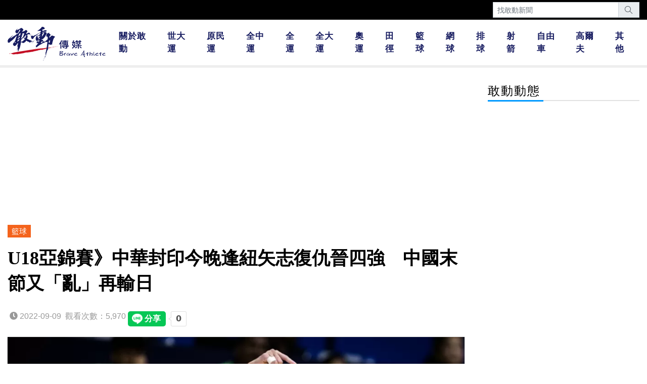

--- FILE ---
content_type: text/html; charset=UTF-8
request_url: https://braveathlete.net/tw/article/5183?page=1
body_size: 9105
content:
<!--[if lt IE 8]>
<p class="browserupgrade">You are using an <strong>outdated</strong> browser. Please <a href="http://browsehappy.com/">upgrade your browser</a> to improve your experience.</p>
<![endif]-->
<!doctype html>
<html lang="zh-TW">

<head>
    <meta charset="utf-8">
    <base href="https://braveathlete.net/">
    <meta http-equiv="X-UA-Compatible" content="IE=10">
    <meta name="viewport" content="width=device-width, initial-scale=1.0">
    

<title>U18亞錦賽》中華封印今晚逢紐矢志復仇晉四強　中國末節又「亂」再輸日 - 籃球 - 敢動傳媒 Braveathlete</title>
<meta name="format-detection" content="telephone=no">
<meta name="description" content=" 在印度邦加羅爾舉行的亞洲U18女籃賽第一輪預賽收工，中華隊81：16完封印尼、寫下大會最低失分紀錄，加上稍後日本76：59力克中國大陸，日隊3連勝拿B組第一，直接晉四強，中華隊2勝1敗排第二，第二輪複賽將於9日晚上6時15分出戰A組第三紐西蘭，贏家晉級四強。紐西蘭係8日深夜，頂住地主印度從一路落後兩位數瘋狂大反撲，4度追成51、53、55、63平手，終場前45秒紐隊Mackenzie&...">
<!-- Open Graph / Facebook -->
<meta property="fb:app_id" content="133122966881721">
<meta property="og:type" content="article">
<meta property="og:url" content="https://braveathlete.net/tw/article/5183">
<meta property="og:title" content="U18亞錦賽》中華封印今晚逢紐矢志復仇晉四強　中國末節又「亂」再輸日 - 籃球 - 敢動傳媒 Braveathlete">
<meta property="og:description" content=" 在印度邦加羅爾舉行的亞洲U18女籃賽第一輪預賽收工，中華隊81：16完封印尼、寫下大會最低失分紀錄，加上稍後日本76：59力克中國大陸，日隊3連勝拿B組第一，直接晉四強，中華隊2勝1敗排第二，第二輪複賽將於9日晚上6時15分出戰A組第三紐西蘭，贏家晉級四強。紐西蘭係8日深夜，頂住地主印度從一路落後兩位數瘋狂大反撲，4度追成51、53、55、63平手，終場前45秒紐隊Mackenzie&...">
<meta property="og:image" content="https://braveathlete.net/pic/article/5183.jpg?220910163750"><link rel="shortcut icon" href="favicon.ico" />
<meta name="referrer" content="strict-origin-when-cross-origin" />
<link rel="stylesheet" href="./assets/bootstrap/4.6.1/css/bootstrap.min.css">
<script src="./assets/jquery/3.7.1.min.js"></script>
<meta property="fb:app_id" content="1123549068174521">
<script>
    window.fbAsyncInit = function() {
        FB.init({
            appId: '1123549068174521',
            autoLogAppEvents: true,
            xfbml: true,
            version: 'v12.0'
        });
    };
</script>
<script async defer crossorigin="anonymous" src="https://connect.facebook.net/zh_TW/sdk.js"></script>

<!-- Global site tag (gtag.js) - Google Analytics -->
<script async src="https://www.googletagmanager.com/gtag/js?id=G-JCDQEHV9FF"></script>
<script>
    window.dataLayer = window.dataLayer || [];

    function gtag() {
        dataLayer.push(arguments);
    }
    gtag('js', new Date());
    gtag('config', 'G-JCDQEHV9FF');
</script>
    <!-- AdSense -->
    <script async src="https://pagead2.googlesyndication.com/pagead/js/adsbygoogle.js?client=ca-pub-4523370912540558"
        crossorigin="anonymous"></script>
</head>

<body>
    <!--marquee -->
<div class="bg-black">
    <div class="container-xxl">
        <div class="row">
            <div class="col-lg-9">

                <div class="pt-2 pb-1">
                    <div class="carousel vert slide" data-ride="carousel">
                        <div class="carousel-inner mq-inner">
                            
                        </div>
                    </div>
                </div>

            </div>
            <div class="col-lg-3">
                <form action="./tw/search/">
                    <div class="input-group pt-1 pb-3 pb-lg-1">
                        <input name="s" class="form-control form-control-sm font-14" value="" placeholder="找敢動新聞">
                        <div class="input-group-append">
                            <button type="submit" class="input-group-text rounded-0" title="搜尋"><i class="ti-search"></i></button>
                        </div>
                    </div>
                </form>
            </div>
        </div>
    </div>
</div>

<!--黏住 -->
<div id="header-sticky" class="d-none d-lg-block py-1 position-sticky border-bottom border-5px border-eee">
    <div class="bg-white font-15">
        <div class="container-xxl">
            <div class="row no-gutters">
                <div class="col-lg-2 col-xl-2">
                    <a href="./">
                        <img class="header-logo" src="./img/logo-blue.png" alt="敢動傳媒Logo" width="194" height="70">
                    </a>
                </div>
                <div class="col-lg-10 col-xl-10 d-flex">
                    <nav class="navbar navbar-expand-lg navbar-light m-auto px-0">
                        <div class="collapse navbar-collapse" id="navbarSupportedContent1">
                            <ul class="navbar-nav font-weight-bold">
                                
                                                                            <li class="nav-item px-1">
                                            <a class="nav-link text-night-blue font-17 ls-1" href="./tw/articles/ourstory/">關於敢動</a>
                                        </li>
                                                                    
                                                                            <li class="nav-item px-1">
                                            <a class="nav-link text-night-blue font-17 ls-1" href="./tw/articles/universiade">世大運</a>
                                        </li>
                                                                    
                                                                            <li class="nav-item px-1">
                                            <a class="nav-link text-night-blue font-17 ls-1" href="./tw/articles/nig">原民運</a>
                                        </li>
                                                                    
                                                                            <li class="nav-item px-1">
                                            <a class="nav-link text-night-blue font-17 ls-1" href="./tw/articles/nhsg">全中運</a>
                                        </li>
                                                                    
                                                                            <li class="nav-item px-1">
                                            <a class="nav-link text-night-blue font-17 ls-1" href="./tw/articles/national-games/">全運</a>
                                        </li>
                                                                    
                                                                            <li class="nav-item px-1">
                                            <a class="nav-link text-night-blue font-17 ls-1" href="./tw/articles/niag/">全大運</a>
                                        </li>
                                                                    
                                                                            <li class="nav-item px-1">
                                            <a class="nav-link text-night-blue font-17 ls-1" href="./tw/articles/olympics/">奧運</a>
                                        </li>
                                                                    
                                                                            <li class="nav-item px-1">
                                            <a class="nav-link text-night-blue font-17 ls-1" href="./tw/articles/athletics/"> 田徑</a>
                                        </li>
                                                                    
                                                                            <li class="nav-item px-1">
                                            <a class="nav-link text-night-blue font-17 ls-1" href="./tw/articles/basketball/">籃球</a>
                                        </li>
                                                                    
                                                                            <li class="nav-item px-1">
                                            <a class="nav-link text-night-blue font-17 ls-1" href="./tw/articles/tennis/">網球</a>
                                        </li>
                                                                    
                                                                            <li class="nav-item px-1">
                                            <a class="nav-link text-night-blue font-17 ls-1" href="./tw/articles/volleyball/">排球</a>
                                        </li>
                                                                    
                                                                            <li class="nav-item px-1">
                                            <a class="nav-link text-night-blue font-17 ls-1" href="./tw/articles/archery/">射箭</a>
                                        </li>
                                                                    
                                                                            <li class="nav-item px-1">
                                            <a class="nav-link text-night-blue font-17 ls-1" href="./tw/articles/cycling/">自由車</a>
                                        </li>
                                                                    
                                                                            <li class="nav-item px-1">
                                            <a class="nav-link text-night-blue font-17 ls-1" href="./tw/articles/golf/">高爾夫</a>
                                        </li>
                                                                    
                                                                            <li class="nav-item px-1">
                                            <a class="nav-link text-night-blue font-17 ls-1" href="./tw/articles/other/">其他</a>
                                        </li>
                                                                                                </ul>
                        </div>
                    </nav>
                </div>

            </div>
        </div>
    </div>

</div>
<div id="header-mb" class="d-lg-none sticky-top shadow-sm">
    <div class="container-fluid bg-white py-2">
        <div class="row">
            <div class="col-7 col-sm-5">
                <a href="./"><img src="./img/logo-blue.png" alt="敢動傳媒Logo" width="138.567" height="50"></a>
            </div>
            <div class="col-5 col-sm-7 text-right">
                <span class="btn-topmenu cursor-pointer font-32 text-dark"><i class="ti-menu"></i></span>
            </div>
        </div>
    </div>
    <div class="mb-topmenu bg-brave-blue position-absolute" style="display:none; z-index:1000; top:58px; left:0; right:0; height:calc(100vh - 58px)">
        <div class="container-fluid py-4">
            <div class="row gutters-2 text-nowrap text-center">
                                    <div class="col-4">
                        <div class="py-0">
                            <a class="nav-link font-21 text-white" href="./tw/articles/ourstory/">
                                關於敢動                            </a>
                        </div>
                    </div>
                                    <div class="col-4">
                        <div class="py-0">
                            <a class="nav-link font-21 text-white" href="./tw/articles/universiade">
                                世大運                            </a>
                        </div>
                    </div>
                                    <div class="col-4">
                        <div class="py-0">
                            <a class="nav-link font-21 text-white" href="./tw/articles/nig">
                                原民運                            </a>
                        </div>
                    </div>
                                    <div class="col-4">
                        <div class="py-0">
                            <a class="nav-link font-21 text-white" href="./tw/articles/nhsg">
                                全中運                            </a>
                        </div>
                    </div>
                                    <div class="col-4">
                        <div class="py-0">
                            <a class="nav-link font-21 text-white" href="./tw/articles/national-games/">
                                全運                            </a>
                        </div>
                    </div>
                                    <div class="col-4">
                        <div class="py-0">
                            <a class="nav-link font-21 text-white" href="./tw/articles/niag/">
                                全大運                            </a>
                        </div>
                    </div>
                                    <div class="col-4">
                        <div class="py-0">
                            <a class="nav-link font-21 text-white" href="./tw/articles/olympics/">
                                奧運                            </a>
                        </div>
                    </div>
                                    <div class="col-4">
                        <div class="py-0">
                            <a class="nav-link font-21 text-white" href="./tw/articles/athletics/">
                                 田徑                            </a>
                        </div>
                    </div>
                                    <div class="col-4">
                        <div class="py-0">
                            <a class="nav-link font-21 text-white" href="./tw/articles/basketball/">
                                籃球                            </a>
                        </div>
                    </div>
                                    <div class="col-4">
                        <div class="py-0">
                            <a class="nav-link font-21 text-white" href="./tw/articles/tennis/">
                                網球                            </a>
                        </div>
                    </div>
                                    <div class="col-4">
                        <div class="py-0">
                            <a class="nav-link font-21 text-white" href="./tw/articles/volleyball/">
                                排球                            </a>
                        </div>
                    </div>
                                    <div class="col-4">
                        <div class="py-0">
                            <a class="nav-link font-21 text-white" href="./tw/articles/archery/">
                                射箭                            </a>
                        </div>
                    </div>
                                    <div class="col-4">
                        <div class="py-0">
                            <a class="nav-link font-21 text-white" href="./tw/articles/cycling/">
                                自由車                            </a>
                        </div>
                    </div>
                                    <div class="col-4">
                        <div class="py-0">
                            <a class="nav-link font-21 text-white" href="./tw/articles/golf/">
                                高爾夫                            </a>
                        </div>
                    </div>
                                    <div class="col-4">
                        <div class="py-0">
                            <a class="nav-link font-21 text-white" href="./tw/articles/other/">
                                其他                            </a>
                        </div>
                    </div>
                            </div>

        </div>
    </div>
</div>    
<input type="hidden" id="cat_alias" value="basketball">
<div class="container-xxl">
    <div class="row justify-content-between">
        <div class="col-lg col-xl">
            <div class="py-2 d-none d-lg-block"></div>
            <script async src="https://pagead2.googlesyndication.com/pagead/js/adsbygoogle.js?client=ca-pub-4523370912540558"
                crossorigin="anonymous"></script>
            <!-- 文章上方 -->
            <ins class="adsbygoogle"
                style="display:block"
                data-ad-client="ca-pub-4523370912540558"
                data-ad-slot="2450901578"
                data-ad-format="auto"
                data-full-width-responsive="true"></ins>
            <script>
                (adsbygoogle = window.adsbygoogle || []).push({});
            </script>

            <div class="mr-lg-3">
                <div class="py-2"></div>
                <div class="mb-3">
                    <a class="bg-primary bg-basketball text-white font-15 px-2 py-1" href="./tw/articles/basketball">
                        籃球                    </a>
                </div>
                <h1 class="font-yahei mt-0 mb-4 font-36 lh-140 text-black">U18亞錦賽》中華封印今晚逢紐矢志復仇晉四強　中國末節又「亂」再輸日</h1>

                <div class="row no-gutters mb-3 font-16 text-999">
                    <div class="col-auto">
                        <div class="p-1">
                            <i class="fas fa-clock"></i>
                            2022-09-09                        </div>
                    </div>
                    <div class="col-auto">
                        <div class="p-1">
                            觀看次數：5,970                        </div>
                    </div>

                    <div class="col-auto">
                        <div class="fb-like p-0" data-href="https://braveathlete.net/tw/article/5183" data-width="" data-layout="button_count" data-action="like" data-size="large" data-share="true"></div>
                    </div>
                    <div class="col-auto">
                        <div class="mb-0" style="margin-top:6px; height:35px; overflow:visible">
                            <script src="https://d.line-scdn.net/r/web/social-plugin/js/thirdparty/loader.min.js" async="async" defer="defer"></script>
                            <div class="line-it-button p-0" style="display: none;" data-lang="zh_Hant" data-type="share-a" data-ver="3" data-url="https://braveathlete.net/tw/article/5183" data-color="default" data-size="large" data-count="true"></div>
                        </div>
                    </div>
                </div>

                <div class="content">
                    <p><img class="lazyload" alt="中華隊張聿嵐。" data-src="/gt/webp/ai/c/2022/09/09/5183-add777b8.webp" style="width: 1000px; height: 668px;" /></p>

<p>在印度邦加羅爾舉行的亞洲U18女籃賽第一輪預賽收工，中華隊81：16完封印尼、寫下大會最低失分紀錄，加上稍後日本76：59力克中國大陸，日隊3連勝拿B組第一，直接晉四強，中華隊2勝1敗排第二，第二輪複賽將於9日晚上6時15分出戰A組第三紐西蘭，贏家晉級四強。</p>

<p>紐西蘭係8日深夜，頂住地主印度從一路落後兩位數瘋狂大反撲，4度追成51、53、55、63平手，終場前45秒紐隊Mackenzie Chatfield底線切入攻下重要2分，最後27秒印度再被吹「U」（違反運動精神），紐隊Aria Cowley2罰中1，再邊球續攻，但被抓禁區3秒違例，留給印度16秒最後一擊，惜三分不中，錯失扳平打OT，驚濤駭浪中，紐隊66：63淘汰主隊，讓滿場的地主球迷心碎。</p>

<p><img class="lazyload" alt="中華隊。" data-src="/gt/webp/ai/c/2022/09/09/5183-4636377a.webp" style="width: 1000px; height: 676px;" />紐西蘭則開胡首勝，1勝2敗幸運保住A組第三，搭上複賽末班車，9日將挑戰中華隊，力拚四強。</p>

<p>反之，尋求六連霸、隊史第17冠的大陸，從兩度落後日本19分起追，三節打完49：54小輸5分，不意末節52；59差7分時，攻防大亂流又造訪，被日本隊15：1一波帶走，74：53提前鎖定勝局，大陸最終輸17 分，1勝2敗掉B組第三，複賽9日晚上8時30分將逢A組第二南韓，大陸贏球才能晉四強，輸球就淘汰，六連霸夢碎、霸業告終。</p>

<p><img class="lazyload" alt="中華隊韓汛騎馬射箭。" data-src="/gt/webp/ai/c/2022/09/09/5183-711901c2.webp" style="width: 1000px; height: 732px;" />南韓係在第一輪末役66：96輸澳洲30分，2勝1敗排A組第二，澳洲3連勝第一，直接晉級四強。</p>

<p>而因大陸輸日本，賽前各種假設性，含大陸如贏日本，雙方與中華隊同為2勝1敗，且3隊互咬，得比彼此對戰勝負分，排定B組前三名，中華因輸日本13分、贏大陸也13分，勝負確定歸零，到底可排B組第幾的分析，乃至球迷一顆心懸在哪兒，因正、負0分，中華隊不應已篤定排B組第二嗎？也即類似的揣測、可能性，已完全不存在。</p>

<p><img class="lazyload" alt="中華隊中鋒蕭豫玟18分、8籃板。" data-src="/gt/webp/ai/c/2022/09/09/5183-11e5e85c.webp" style="width: 1000px; height: 734px;" />換言之，中華隊現只管在9日晚上複賽專心打紐西蘭，且實力明顯優於紐隊，攻守如正常發揮，應可輕騎過關，撂下四強門票，譯成白話文，就是「中華隊最大的敵人是自己」。</p>

<p>紐西蘭、澳洲是2018第24屆開始加入亞青U18戰局，當時第一輪預賽中華隊與澳洲、南韓、印尼同在A組，中華隊只贏印尼，66：106輸澳洲40分，1勝2敗排第三。</p>

<p><img class="lazyload" alt="中華三人組腳步輕盈。" data-src="/gt/webp/ai/c/2022/09/09/5183-3d1c1e56.webp" style="width: 1000px; height: 704px;" />第二輪複賽中華隊53：80輸大陸，無緣四強，末役與紐西蘭爭第五，47：75中華隊輸28分，屈居第六，亞青史上最遜排名，也是唯一未晉四強，尤有甚者，輸分28比輸大陸27還多1分，也是迄今雙方兩支青年軍唯一的交手紀錄。</p>

<p>時隔4年（2020上屆受疫情影響停辦），中、紐雙方實力互有消長，9日晚上再遇，變數多多，但中華隊肯定尋求甜蜜復仇，扳回4年前輸28分的一城及顏面。</p>

<p>至於8日中華、印尼的預賽末役，雙方戰力差不只一個檔次，未戰輸贏已定，中華隊讓後衛李恩芯、宋瑞蓁休息沒打，另10人輪番上陣，含前兩戰板凳到底，1秒鐘都沒上的吳珮璿、邱敬恩、游欣樺3人，此役終於初亮相、首度上場嘗鮮。</p>

<p>上場的10人都得分，中鋒蕭豫玟18分、8籃板，米靖恩10分、8籃板。</p>

<p><strong>精彩運動報導盡在</strong><a href="https://braveathlete.net/" target="_blank"><strong>《敢動傳媒》</strong></a></p>
                </div>

                <div class="text-center font-15 text-999">
                    <div class="ls-3">- 分享本文至 -</div>
                    <div>
                        <a target="_blank" class="btn btn-link p-0 font-72 text-success" href="https://social-plugins.line.me/lineit/share?url=https://braveathlete.net/tw/article/5183">
                            <i class="fab fa-line"></i>
                        </a>
                        <a target="_blank" class="btn btn-link p-0 font-72 text-primary" href="https://www.facebook.com/sharer/sharer.php?u=https://braveathlete.net/tw/article/5183">
                            <i class="fab fa-facebook-square"></i>
                        </a>
                    </div>
                </div>
                <script async src="https://pagead2.googlesyndication.com/pagead/js/adsbygoogle.js?client=ca-pub-4523370912540558"
                    crossorigin="anonymous"></script>
                <!-- 文章分享按鈕下面 -->
                <ins class="adsbygoogle"
                    style="display:block"
                    data-ad-client="ca-pub-4523370912540558"
                    data-ad-slot="6226596689"
                    data-ad-format="auto"
                    data-full-width-responsive="true"></ins>
                <script>
                    (adsbygoogle = window.adsbygoogle || []).push({});
                </script>

                                    <hr>
                    <h3 class="font-21 text-999 mb-3 wow fadeInDown"><i class="fa fa-tags"></i> <strong>Tags</strong></h3>
                                            <a class="btn btn-outline-primary btn-rounded py-1 mb-2 wow bounceIn" data-wow-delay="0.1s" href="./tw/article-tag/籃球">#籃球</a>
                                            <a class="btn btn-outline-primary btn-rounded py-1 mb-2 wow bounceIn" data-wow-delay="0.2s" href="./tw/article-tag/中華隊">#中華隊</a>
                    
                            </div>

            <div class="pt-3 pb-4">
                <div class="fb-comments" data-href="https://braveathlete.net/tw/article/5183" data-width="100%" data-numposts="5" style="min-width:100%"></div>
            </div>

            <h2 class="font-24 mb-1 ls-2 text-black">
                <a class="text-basketball" href="./tw/articles/basketball">
                    籃球・最新報導
                </a>
            </h2>
            <div class="header-with-bottom">
                <div class="header-with-bottom-basketball" style="width:220px;"></div>
            </div>
            <div class="py-3"></div>

            <div class="row gutters-3">
                                    <div class="col-sm-6 col-md-4 col-lg-4">
                        <div class="mb-4">
                            <a class="text-black" href="./tw/article/8607">
                                <div class="lazyload bg-cover pt-67p mb-2 shadow-sm" data-bg="./thumb/article/8607.png"></div>
                            </a>
                            <p class="font-15 text-999 mb-2">2026/01/18</p>
                            <p class="lead lh-140"><a class="text-black" href="./tw/article/8607">UBA》莊政隆5度「大三元」　謝葉俊祥新高25分　臺師義守拚8強小續命　保級6搶2     </a></p>
                        </div>
                    </div>
                                    <div class="col-sm-6 col-md-4 col-lg-4">
                        <div class="mb-4">
                            <a class="text-black" href="./tw/article/8606">
                                <div class="lazyload bg-cover pt-67p mb-2 shadow-sm" data-bg="./thumb/article/8606.png"></div>
                            </a>
                            <p class="font-15 text-999 mb-2">2026/01/18</p>
                            <p class="lead lh-140"><a class="text-black" href="./tw/article/8606">UBA》虎科輔大各9勝2敗得俟末階才晉8　黎明「亂刀流」張佑齊林佑澔斷虎科3連勝    </a></p>
                        </div>
                    </div>
                                    <div class="col-sm-6 col-md-4 col-lg-4">
                        <div class="mb-4">
                            <a class="text-black" href="./tw/article/8605">
                                <div class="lazyload bg-cover pt-67p mb-2 shadow-sm" data-bg="./thumb/article/8605.png"></div>
                            </a>
                            <p class="font-15 text-999 mb-2">2026/01/18</p>
                            <p class="lead lh-140"><a class="text-black" href="./tw/article/8605">UBA》健行10勝1敗連11季晉八　政大國體各11連勝續不敗　衛冕軍跨季61連勝助興   </a></p>
                        </div>
                    </div>
                                    <div class="col-sm-6 col-md-4 col-lg-4">
                        <div class="mb-4">
                            <a class="text-black" href="./tw/article/8604">
                                <div class="lazyload bg-cover pt-67p mb-2 shadow-sm" data-bg="./thumb/article/8604.png"></div>
                            </a>
                            <p class="font-15 text-999 mb-2">2026/01/17</p>
                            <p class="lead lh-140"><a class="text-black" href="./tw/article/8604">UBA》得分王張俊生當「餌」吸引臺師　「福星」劉恩任連4分含2.9秒致勝 1投　中信6勝首8有望        </a></p>
                        </div>
                    </div>
                                    <div class="col-sm-6 col-md-4 col-lg-4">
                        <div class="mb-4">
                            <a class="text-black" href="./tw/article/8603">
                                <div class="lazyload bg-cover pt-67p mb-2 shadow-sm" data-bg="./thumb/article/8603.png"></div>
                            </a>
                            <p class="font-15 text-999 mb-2">2026/01/17</p>
                            <p class="lead lh-140"><a class="text-black" href="./tw/article/8603">UBA》義守領先34分變10分　4勝保級但教練發飆　臺體王禹承30分首雙十主場首勝再1步保級 </a></p>
                        </div>
                    </div>
                                    <div class="col-sm-6 col-md-4 col-lg-4">
                        <div class="mb-4">
                            <a class="text-black" href="./tw/article/8602">
                                <div class="lazyload bg-cover pt-67p mb-2 shadow-sm" data-bg="./thumb/article/8602.jpg"></div>
                            </a>
                            <p class="font-15 text-999 mb-2">2026/01/17</p>
                            <p class="lead lh-140"><a class="text-black" href="./tw/article/8602">UBA》健行虎科各9勝1敗晉8還差1步　虎科對臺藝加碼查傑查理「兄弟鬩牆」R1    </a></p>
                        </div>
                    </div>
                                            </div>
            <div class="py-2"></div>
            <script async src="https://pagead2.googlesyndication.com/pagead/js/adsbygoogle.js?client=ca-pub-4523370912540558"
                crossorigin="anonymous"></script>
            <!-- 敢動-最新報導下面 -->
            <ins class="adsbygoogle mb-4"
                style="display:block"
                data-ad-client="ca-pub-4523370912540558"
                data-ad-slot="4181479703"
                data-ad-format="auto"
                data-full-width-responsive="true"></ins>
            <script>
                (adsbygoogle = window.adsbygoogle || []).push({});
            </script>

                            <div id="area_hot" title="熱門文章">
                    <h2 class="font-24 mb-1 ls-2 text-black">
                        <a class="text-basketball" href="./tw/articles/basketball">籃球・熱門文章</a>
                    </h2>
                    <div class="header-with-bottom">
                        <div class="header-with-bottom-basketball" style="width:220px;"></div>
                    </div>
                    <div class="py-3"></div>

                    <div class="row gutters-3">
                                                    <div class="col-sm-6">
                                <div class="item_hot mb-4">
                                    <a class="text-black" href="./tw/article/8595">
                                        <div class="lazyload bg-cover pt-50p mb-2 shadow-sm" data-bg="./thumb/article/8595.jpg"></div>
                                    </a>
                                    <p class="font-15 text-999 mb-2">2026/01/16</p>
                                    <p class="lead lh-140">
                                        <a class="text-black" href="./tw/article/8595">UBA》輔大第7勝　教練楊哲宜愛兒楊曜名個人全隊最高4外線14分　名將老媽見證</a>
                                    </p>
                                </div>
                            </div>
                                                    <div class="col-sm-6">
                                <div class="item_hot mb-4">
                                    <a class="text-black" href="./tw/article/8549">
                                        <div class="lazyload bg-cover pt-50p mb-2 shadow-sm" data-bg="./thumb/article/8549.jpg"></div>
                                    </a>
                                    <p class="font-15 text-999 mb-2">2025/12/29</p>
                                    <p class="lead lh-140">
                                        <a class="text-black" href="./tw/article/8549">HBL》開南196唐廉傑「雙十」全家見證　與台體女籃教練老爸唐誌陽長人父子檔吸睛   </a>
                                    </p>
                                </div>
                            </div>
                                                    <div class="col-sm-6">
                                <div class="item_hot mb-4">
                                    <a class="text-black" href="./tw/article/8548">
                                        <div class="lazyload bg-cover pt-50p mb-2 shadow-sm" data-bg="./thumb/article/8548.jpg"></div>
                                    </a>
                                    <p class="font-15 text-999 mb-2">2025/12/28</p>
                                    <p class="lead lh-140">
                                        <a class="text-black" href="./tw/article/8548">HBL》腦震盪後首嘗鮮　「金門小子」張弘揚最後26.7秒上場　搶投鍋「一條龍」準絕殺　三重卯光復　開南拚東山</a>
                                    </p>
                                </div>
                            </div>
                                                    <div class="col-sm-6">
                                <div class="item_hot mb-4">
                                    <a class="text-black" href="./tw/article/8526">
                                        <div class="lazyload bg-cover pt-50p mb-2 shadow-sm" data-bg="./thumb/article/8526.jpg"></div>
                                    </a>
                                    <p class="font-15 text-999 mb-2">2025/12/24</p>
                                    <p class="lead lh-140">
                                        <a class="text-black" href="./tw/article/8526">HBL》昔JHBL國乙第五今HBL高甲八強　苗商「幸福幫」驚奇        </a>
                                    </p>
                                </div>
                            </div>
                                            </div>
                    <div class="py-2"></div>
                </div>
                        <p>
                <a class="btn btn-outline-basketball btn-block font-18" href="./tw/articles/basketball?page=1">
                    <i class="ti-arrow-left"></i> 回到籃球列表
                </a>
            </p>

            <!--左欄內容結束-->
        </div>
        <div class="col-lg-auto col-xl-auto">
            <div class="d-none d-xl-block">
                <div class="py-3"></div>
                <h2 class="font-24 mb-1 ls-2 text-black">敢動動態</h2>
                <div class="header-with-bottom">
                    <div class="header-with-bottom-brave-sky"></div>
                </div>
                <div class="py-3"></div>
                <iframe title="Facebook粉絲專頁" src="https://www.facebook.com/plugins/page.php?href=https%3A%2F%2Fwww.facebook.com%2FBraveAthlete&tabs=timeline&width=300&height=1000&small_header=false&adapt_container_width=true&hide_cover=false&show_facepile=true&appId=206368249400882" width="300" height="800" style="border:none; overflow:hidden; max-width: 100%" loading="lazy" scrolling="no" frameborder="0" allowfullscreen="true" allow="autoplay; clipboard-write; encrypted-media; picture-in-picture; web-share"></iframe>
                <div class="py-2"></div>
            </div>
            <script async src="https://pagead2.googlesyndication.com/pagead/js/adsbygoogle.js?client=ca-pub-4523370912540558"
                crossorigin="anonymous"></script>
            <!-- 敢動動態下面正方形 -->
            <ins class="adsbygoogle shadow-sm"
                style="display:block"
                data-ad-client="ca-pub-4523370912540558"
                data-ad-slot="6910791261"
                data-ad-format="auto"
                data-full-width-responsive="true"></ins>
            <script>
                (adsbygoogle = window.adsbygoogle || []).push({});
            </script>
        </div>

    </div>
</div>

<div class="py-4"></div>

<script>
    $(document).ready(function() {
        if ($('.item_hot').length == 0) {
            $('#area_hot').hide();
        }

        $('.content iframe').each(function() {
            iframe_ow = $(this).attr('width');
            iframe_oh = $(this).attr('height');
            if (iframe_ow > 0 && iframe_oh > 0) {
                iframe_w = $(this).width();
                iframe_h = iframe_w * (iframe_oh / iframe_ow);
                $(this).attr('height', iframe_h);
            }
        })

    })
</script>    <div class="bg-dark border-top border-light border-5">
    <div class="container-xxl pt-4 pb-4">
        <div class="row">
            <div class="col-lg-3 col-xl-2 text-center">
                <p class="mb-5"><img src="./img/logo-blue.png" alt="敢動傳媒Logo" width="194" height="70"></p>
            </div>
            <div class="col-lg-6 col-xl-7 text-center text-lg-left">
                <div class="row justify-content-start mb-4">
                                            <div class="col-4 col-sm-3 col-md-3 col-lg-auto">
                            <a class="text-white text-nowrap d-inline-block font-18 mb-3" href="./tw/articles/ourstory/"
                                >
                                關於敢動                                                            </a>
                                                    </div>
                                            <div class="col-4 col-sm-3 col-md-3 col-lg-auto">
                            <a class="text-white text-nowrap d-inline-block font-18 mb-3" href="./tw/articles/universiade"
                                >
                                世大運                                                            </a>
                                                    </div>
                                            <div class="col-4 col-sm-3 col-md-3 col-lg-auto">
                            <a class="text-white text-nowrap d-inline-block font-18 mb-3" href="./tw/articles/nig"
                                >
                                原民運                                                            </a>
                                                    </div>
                                            <div class="col-4 col-sm-3 col-md-3 col-lg-auto">
                            <a class="text-white text-nowrap d-inline-block font-18 mb-3" href="./tw/articles/nhsg"
                                >
                                全中運                                                            </a>
                                                    </div>
                                            <div class="col-4 col-sm-3 col-md-3 col-lg-auto">
                            <a class="text-white text-nowrap d-inline-block font-18 mb-3" href="./tw/articles/national-games/"
                                >
                                全運                                                            </a>
                                                    </div>
                                            <div class="col-4 col-sm-3 col-md-3 col-lg-auto">
                            <a class="text-white text-nowrap d-inline-block font-18 mb-3" href="./tw/articles/niag/"
                                >
                                全大運                                                            </a>
                                                    </div>
                                            <div class="col-4 col-sm-3 col-md-3 col-lg-auto">
                            <a class="text-white text-nowrap d-inline-block font-18 mb-3" href="./tw/articles/olympics/"
                                >
                                奧運                                                            </a>
                                                    </div>
                                            <div class="col-4 col-sm-3 col-md-3 col-lg-auto">
                            <a class="text-white text-nowrap d-inline-block font-18 mb-3" href="./tw/articles/athletics/"
                                >
                                 田徑                                                            </a>
                                                    </div>
                                            <div class="col-4 col-sm-3 col-md-3 col-lg-auto">
                            <a class="text-white text-nowrap d-inline-block font-18 mb-3" href="./tw/articles/basketball/"
                                >
                                籃球                                                            </a>
                                                    </div>
                                            <div class="col-4 col-sm-3 col-md-3 col-lg-auto">
                            <a class="text-white text-nowrap d-inline-block font-18 mb-3" href="./tw/articles/tennis/"
                                >
                                網球                                                            </a>
                                                    </div>
                                            <div class="col-4 col-sm-3 col-md-3 col-lg-auto">
                            <a class="text-white text-nowrap d-inline-block font-18 mb-3" href="./tw/articles/volleyball/"
                                >
                                排球                                                            </a>
                                                    </div>
                                            <div class="col-4 col-sm-3 col-md-3 col-lg-auto">
                            <a class="text-white text-nowrap d-inline-block font-18 mb-3" href="./tw/articles/archery/"
                                >
                                射箭                                                            </a>
                                                    </div>
                                            <div class="col-4 col-sm-3 col-md-3 col-lg-auto">
                            <a class="text-white text-nowrap d-inline-block font-18 mb-3" href="./tw/articles/cycling/"
                                >
                                自由車                                                            </a>
                                                    </div>
                                            <div class="col-4 col-sm-3 col-md-3 col-lg-auto">
                            <a class="text-white text-nowrap d-inline-block font-18 mb-3" href="./tw/articles/golf/"
                                >
                                高爾夫                                                            </a>
                                                    </div>
                                            <div class="col-4 col-sm-3 col-md-3 col-lg-auto">
                            <a class="text-white text-nowrap d-inline-block font-18 mb-3" href="./tw/articles/other/"
                                >
                                其他                                                            </a>
                                                    </div>
                                    </div>

            </div>
            <div class="col-lg-3 col-xl-3 text-center text-nowrap ls-5">
                <div class="text-light">- 關注敢動 -</div>
                <div>
                    <a target="_blank" class="text-white font-52" href="https://www.instagram.com/braveathlete.tw/" title="instagram">
                        <i class="fab fa-instagram"></i>
                    </a>
                    <a target="_blank" class="text-white font-52" href="https://www.facebook.com/BraveAthlete" title="facebook">
                        <i class="fab fa-facebook-square"></i>
                    </a>
                    <a target="_blank" class="text-white font-52" href="https://www.youtube.com/@BraveAthlete" title="youtube">
                        <i class="fab fa-youtube-square"></i>
                    </a>
                </div>
            </div>
        </div>

        <p class="font-24 text-white text-center mt-2" style="text-shadow: rgba(0,0,0,1) 1px 1px 4px;">
            <a class="text-white" href="./">
                2026 &copy; 敢動傳媒 Braveathlete            </a>
        </p>
    </div>
</div>
<div class="d-none d-lg-block">
    <div id="back-top" style="display:none;"><a href="#"><span></span>TOP</a></div>
</div><link rel="stylesheet" href="./css/rsn.css?20210602" media="screen">
<link rel="stylesheet" href="./css/braveathlete.css?202412231204" media="screen">

<link rel="stylesheet" href="./assets/css/themify-icons.min.css">
<link rel="stylesheet" href="./plugins/fontawesome-free-5.13.0/css/all.css">
<!-- wow.js -->
<link rel="stylesheet" href="./css/wow-animate.css">
<script src="./js/wow.js"></script>
<!-- parsley -->
<script src="./assets/plugins/parsleyjs/dist/parsley-2.9.2.min.js"></script>
<script src="./assets/plugins/parsleyjs/src/i18n/zh_tw_geektic.js"></script>
<!-- bootstrap -->
<script src="./assets/bootstrap/4.6.1/js/bootstrap.min.js"></script>
<!-- lazyload -->
<script async src="./assets/js/lazysizes.min.js"></script>
<script async src="./assets/js/ls.unveilhooks.min.js"></script>
<script async src="./assets/js/braveathlete.js"></script></body>

</html>


--- FILE ---
content_type: text/html; charset=utf-8
request_url: https://www.google.com/recaptcha/api2/aframe
body_size: 265
content:
<!DOCTYPE HTML><html><head><meta http-equiv="content-type" content="text/html; charset=UTF-8"></head><body><script nonce="9t3-ZNMX6hsQk87NdrTcQA">/** Anti-fraud and anti-abuse applications only. See google.com/recaptcha */ try{var clients={'sodar':'https://pagead2.googlesyndication.com/pagead/sodar?'};window.addEventListener("message",function(a){try{if(a.source===window.parent){var b=JSON.parse(a.data);var c=clients[b['id']];if(c){var d=document.createElement('img');d.src=c+b['params']+'&rc='+(localStorage.getItem("rc::a")?sessionStorage.getItem("rc::b"):"");window.document.body.appendChild(d);sessionStorage.setItem("rc::e",parseInt(sessionStorage.getItem("rc::e")||0)+1);localStorage.setItem("rc::h",'1768962768518');}}}catch(b){}});window.parent.postMessage("_grecaptcha_ready", "*");}catch(b){}</script></body></html>

--- FILE ---
content_type: text/css
request_url: https://braveathlete.net/css/braveathlete.css?202412231204
body_size: 3150
content:
body {
    font-family: "roboto", noto sans tc, "蘋方-繁", 思源黑體 tc, 思源黑體 tw,
        思源黑體, 微軟正黑體, 繁黑體, microsoft jhenghei, lato, arial,
        segoe ui emoji, segoe ui symbol, 新細明體, sans-serif;
    background-color: #fff;
    font-size: 1rem;
    font-display: swap;
}

h1 {
    font-weight: bold;
}

h3 {
    font-weight: normal;
}

img {
    max-width: 100% !important;
    height: auto !important;
}

a,
a:hover,
a:active {
    text-decoration: none;
}

/* text-color */
.text-333 {
    color: #333 !important;
}

.text-999 {
    color: #999 !important;
}

.text-night-blue {
    color: #171c60 !important;
}

.text-facebook {
    color: #0866ff !important;
}

.text-instagram {
    color: #d800ba !important;
}

.text-youtube {
    color: #ff0033 !important;
}

/* bg-color */

.bg-night-blue {
    background-color: #171c60 !important;
}

.bg-f1f1f1 {
    background-color: #f1f1f1 !important;
}

.bg-f6f6f6 {
    background-color: #f6f6f6 !important;
}

.bg-black {
    background-color: #000 !important;
}

.bg-999 {
    background-color: #999 !important;
}

/* border */

.border-5px {
    border-width: 5px !important;
}

.border-eee {
    border-color: #eee !important;
}

/* color and bg for site */

.bg-brave-blue {
    background-color: #171c60 !important;
}

.border-brave-blue {
    border-color: #171c60 !important;
}

/* color and bg color for cat */

.header-with-bottom {
    height: 2px;
    background-color: #e1e1e1;
}

.header-with-bottom-brave-red {
    width: 110px;
    height: 3px;
    background-color: #c30d23;
}

.header-with-bottom-brave-yellow {
    width: 110px;
    height: 3px;
    background-color: #ffff00;
}

.header-with-bottom-brave-sky {
    width: 110px;
    height: 3px;
    background-color: #0099ff;
}

.header-with-bottom-brave-green {
    width: 110px;
    height: 3px;
    background-color: #00d100;
}

.header-with-bottom-brave-gold {
    width: 110px;
    height: 3px;
    background-color: #d1b000;
}

/* theme for athletics */

.bg-channel {
    background-color: #2b43f8;
}

.text-athletics {
    color: #fa010d !important;
}

.bg-athletics {
    background-color: #fa010d !important;
}

.border-athletics {
    border-color: #fa010d !important;
}

.header-with-bottom-athletics {
    width: 110px;
    height: 3px;
    background-color: #fa010d;
}

.btn-outline-athletics {
    color: #fa010d;
    border-color: #fa010d;
}

.btn-outline-athletics:hover {
    color: #fff;
    background-color: #fa010d;
    border-color: #fa010d;
}

.btn-outline-athletics.focus,
.btn-outline-athletics:focus {
    box-shadow: 0 0 0 0.2rem rgba(0, 123, 255, 0.5);
}

.btn-outline-athletics.disabled,
.btn-outline-athletics:disabled {
    color: #fa010d;
    background-color: transparent;
}

.btn-outline-athletics:not(:disabled):not(.disabled).active,
.btn-outline-athletics:not(:disabled):not(.disabled):active,
.show>.btn-outline-athletics.dropdown-toggle {
    color: #fff;
    background-color: #fa010d;
    border-color: #fa010d;
}

.btn-outline-athletics:not(:disabled):not(.disabled).active:focus,
.btn-outline-athletics:not(:disabled):not(.disabled):active:focus,
.show>.btn-outline-athletics.dropdown-toggle:focus {
    box-shadow: 0 0 0 0.2rem rgba(0, 123, 255, 0.5);
}

/* theme for basketball */

.text-basketball {
    color: #f4631c !important;
}

.bg-basketball {
    background-color: #f4631c !important;
}

.border-basketball {
    border-color: #f4631c !important;
}

.header-with-bottom-basketball {
    width: 110px;
    height: 3px;
    background-color: #f4631c;
}

.btn-outline-basketball {
    color: #f4631c;
    border-color: #f4631c;
}

.btn-outline-basketball:hover {
    color: #fff;
    background-color: #f4631c;
    border-color: #f4631c;
}

.btn-outline-basketball.focus,
.btn-outline-basketball:focus {
    box-shadow: 0 0 0 0.2rem rgba(0, 123, 255, 0.5);
}

.btn-outline-basketball.disabled,
.btn-outline-basketball:disabled {
    color: #f4631c;
    background-color: transparent;
}

.btn-outline-basketball:not(:disabled):not(.disabled).active,
.btn-outline-basketball:not(:disabled):not(.disabled):active,
.show>.btn-outline-basketball.dropdown-toggle {
    color: #fff;
    background-color: #f4631c;
    border-color: #f4631c;
}

.btn-outline-basketball:not(:disabled):not(.disabled).active:focus,
.btn-outline-basketball:not(:disabled):not(.disabled):active:focus,
.show>.btn-outline-basketball.dropdown-toggle:focus {
    box-shadow: 0 0 0 0.2rem rgba(0, 123, 255, 0.5);
}

/* theme for volleyball */

.text-volleyball {
    color: #7508a3 !important;
}

.bg-volleyball {
    background-color: #7508a3 !important;
}

.border-volleyball {
    border-color: #7508a3 !important;
}

.header-with-bottom-volleyball {
    width: 110px;
    height: 3px;
    background-color: #7508a3;
}

.btn-outline-volleyball {
    color: #7508a3;
    border-color: #7508a3;
}

.btn-outline-volleyball:hover {
    color: #fff;
    background-color: #7508a3;
    border-color: #7508a3;
}

.btn-outline-volleyball.focus,
.btn-outline-volleyball:focus {
    box-shadow: 0 0 0 0.2rem rgba(0, 123, 255, 0.5);
}

.btn-outline-volleyball.disabled,
.btn-outline-volleyball:disabled {
    color: #7508a3;
    background-color: transparent;
}

.btn-outline-volleyball:not(:disabled):not(.disabled).active,
.btn-outline-volleyball:not(:disabled):not(.disabled):active,
.show>.btn-outline-volleyball.dropdown-toggle {
    color: #fff;
    background-color: #7508a3;
    border-color: #7508a3;
}

.btn-outline-volleyball:not(:disabled):not(.disabled).active:focus,
.btn-outline-volleyball:not(:disabled):not(.disabled):active:focus,
.show>.btn-outline-volleyball.dropdown-toggle:focus {
    box-shadow: 0 0 0 0.2rem rgba(0, 123, 255, 0.5);
}

/* theme for tennis */

.text-tennis {
    color: #70b130 !important;
}

.bg-tennis {
    background-color: #70b130 !important;
}

.border-tennis {
    border-color: #70b130 !important;
}

.header-with-bottom-tennis {
    width: 110px;
    height: 3px;
    background-color: #70b130;
}

.btn-outline-tennis {
    color: #70b130;
    border-color: #70b130;
}

.btn-outline-tennis:hover {
    color: #fff;
    background-color: #70b130;
    border-color: #70b130;
}

.btn-outline-tennis.focus,
.btn-outline-tennis:focus {
    box-shadow: 0 0 0 0.2rem rgba(0, 123, 255, 0.5);
}

.btn-outline-tennis.disabled,
.btn-outline-tennis:disabled {
    color: #70b130;
    background-color: transparent;
}

.btn-outline-tennis:not(:disabled):not(.disabled).active,
.btn-outline-tennis:not(:disabled):not(.disabled):active,
.show>.btn-outline-tennis.dropdown-toggle {
    color: #fff;
    background-color: #70b130;
    border-color: #70b130;
}

.btn-outline-tennis:not(:disabled):not(.disabled).active:focus,
.btn-outline-tennis:not(:disabled):not(.disabled):active:focus,
.show>.btn-outline-tennis.dropdown-toggle:focus {
    box-shadow: 0 0 0 0.2rem rgba(0, 123, 255, 0.5);
}

/* theme for golf */

.text-golf {
    color: #3aa532 !important;
}

.bg-golf {
    background-color: #3aa532 !important;
}

.border-golf {
    border-color: #3aa532 !important;
}

.header-with-bottom-golf {
    width: 110px;
    height: 3px;
    background-color: #3aa532;
}

.btn-outline-golf {
    color: #3aa532;
    border-color: #3aa532;
}

.btn-outline-golf:hover {
    color: #fff;
    background-color: #3aa532;
    border-color: #3aa532;
}

.btn-outline-golf.focus,
.btn-outline-golf:focus {
    box-shadow: 0 0 0 0.2rem rgba(0, 123, 255, 0.5);
}

.btn-outline-golf.disabled,
.btn-outline-golf:disabled {
    color: #3aa532;
    background-color: transparent;
}

.btn-outline-golf:not(:disabled):not(.disabled).active,
.btn-outline-golf:not(:disabled):not(.disabled):active,
.show>.btn-outline-golf.dropdown-toggle {
    color: #fff;
    background-color: #3aa532;
    border-color: #3aa532;
}

.btn-outline-golf:not(:disabled):not(.disabled).active:focus,
.btn-outline-golf:not(:disabled):not(.disabled):active:focus,
.show>.btn-outline-golf.dropdown-toggle:focus {
    box-shadow: 0 0 0 0.2rem rgba(0, 123, 255, 0.5);
}

/* theme for archery */

.text-archery {
    color: #2b43f8 !important;
}

.bg-archery {
    background-color: #2b43f8 !important;
}

.border-archery {
    border-color: #2b43f8 !important;
}

.header-with-bottom-archery {
    width: 110px;
    height: 3px;
    background-color: #2b43f8;
}

.btn-outline-archery {
    color: #2b43f8;
    border-color: #2b43f8;
}

.btn-outline-archery:hover {
    color: #fff;
    background-color: #2b43f8;
    border-color: #2b43f8;
}

.btn-outline-archery.focus,
.btn-outline-archery:focus {
    box-shadow: 0 0 0 0.2rem rgba(0, 123, 255, 0.5);
}

.btn-outline-archery.disabled,
.btn-outline-archery:disabled {
    color: #2b43f8;
    background-color: transparent;
}

.btn-outline-archery:not(:disabled):not(.disabled).active,
.btn-outline-archery:not(:disabled):not(.disabled):active,
.show>.btn-outline-archery.dropdown-toggle {
    color: #fff;
    background-color: #2b43f8;
    border-color: #2b43f8;
}

.btn-outline-archery:not(:disabled):not(.disabled).active:focus,
.btn-outline-archery:not(:disabled):not(.disabled):active:focus,
.show>.btn-outline-archery.dropdown-toggle:focus {
    box-shadow: 0 0 0 0.2rem rgba(0, 123, 255, 0.5);
}

/* theme for cycling */

.text-cycling {
    color: #8b5603 !important;
}

.bg-cycling {
    background-color: #fa9900 !important;
}

.border-cycling {
    border-color: #fa9900 !important;
}

.header-with-bottom-cycling {
    width: 110px;
    height: 3px;
    background-color: #fa9900;
}

.btn-outline-cycling {
    color: #fa9900;
    border-color: #fa9900;
}

.btn-outline-cycling:hover {
    color: #fff;
    background-color: #fa9900;
    border-color: #fa9900;
}

.btn-outline-cycling.focus,
.btn-outline-cycling:focus {
    box-shadow: 0 0 0 0.2rem rgba(0, 123, 255, 0.5);
}

.btn-outline-cycling.disabled,
.btn-outline-cycling:disabled {
    color: #fa9900;
    background-color: transparent;
}

.btn-outline-cycling:not(:disabled):not(.disabled).active,
.btn-outline-cycling:not(:disabled):not(.disabled):active,
.show>.btn-outline-cycling.dropdown-toggle {
    color: #fff;
    background-color: #fa9900;
    border-color: #fa9900;
}

.btn-outline-cycling:not(:disabled):not(.disabled).active:focus,
.btn-outline-cycling:not(:disabled):not(.disabled):active:focus,
.show>.btn-outline-cycling.dropdown-toggle:focus {
    box-shadow: 0 0 0 0.2rem rgba(0, 123, 255, 0.5);
}

/* theme for other */

.text-other {
    color: #666 !important;
}

.bg-other {
    background-color: #666 !important;
}

.border-other {
    border-color: #666 !important;
}

.header-with-bottom-other {
    width: 110px;
    height: 3px;
    background-color: #666;
}

.btn-outline-other {
    color: #666;
    border-color: #666;
}

.btn-outline-other:hover {
    color: #fff;
    background-color: #666;
    border-color: #666;
}

.btn-outline-other.focus,
.btn-outline-other:focus {
    box-shadow: 0 0 0 0.2rem rgba(0, 123, 255, 0.5);
}

.btn-outline-other.disabled,
.btn-outline-other:disabled {
    color: #666;
    background-color: transparent;
}

.btn-outline-other:not(:disabled):not(.disabled).active,
.btn-outline-other:not(:disabled):not(.disabled):active,
.show>.btn-outline-other.dropdown-toggle {
    color: #fff;
    background-color: #666;
    border-color: #666;
}

.btn-outline-other:not(:disabled):not(.disabled).active:focus,
.btn-outline-other:not(:disabled):not(.disabled):active:focus,
.show>.btn-outline-other.dropdown-toggle:focus {
    box-shadow: 0 0 0 0.2rem rgba(0, 123, 255, 0.5);
}

/* theme for nig 原民運 */

.text-nig {
    color: #ad002d !important;
}

.bg-nig {
    background-color: #ad002d !important;
}

.border-nig {
    border-color: #ad002d !important;
}

.header-with-bottom-nig {
    width: 110px;
    height: 3px;
    background-color: #ad002d;
}

.btn-outline-nig {
    color: #ad002d;
    border-color: #ad002d;
}

.btn-outline-nig:hover {
    color: #fff;
    background-color: #ad002d;
    border-color: #ad002d;
}

.btn-outline-nig.focus,
.btn-outline-nig:focus {
    box-shadow: 0 0 0 0.2rem rgba(0, 123, 255, 0.5);
}

.btn-outline-nig.disabled,
.btn-outline-nig:disabled {
    color: #ad002d;
    background-color: transparent;
}

.btn-outline-nig:not(:disabled):not(.disabled).active,
.btn-outline-nig:not(:disabled):not(.disabled):active,
.show>.btn-outline-nig.dropdown-toggle {
    color: #fff;
    background-color: #ad002d;
    border-color: #ad002d;
}

.btn-outline-nig:not(:disabled):not(.disabled).active:focus,
.btn-outline-nig:not(:disabled):not(.disabled):active:focus,
.show>.btn-outline-nig.dropdown-toggle:focus {
    box-shadow: 0 0 0 0.2rem rgba(0, 123, 255, 0.5);
}

/* sticky */

#header-sticky {
    max-width: none !important;
}

#header-sticky .nav-link {
    opacity: 1;
}

#header-sticky.affix-top {
    position: fixed;
    z-index: 99;
    top: 0;
    background: #fff;
    display: block;
    box-sizing: border-box;
    padding-top: 0;
    padding-bottom: 0;
    box-shadow: rgba(0, 0, 0, 0.3) 0 0 5px;
}

#header-sticky.affix-top .nav-link {
    opacity: 0.7;
}

img.header-logo {
    margin-top: 10px;
}

#header-sticky.affix-top img.header-logo {
    margin-top: 4px;
    margin-bottom: 5px;
    width: 120px;
}

/*======================= SCROLL TO TOP =======================*/

#back-top {
    position: fixed;
    bottom: 30px;
    right: 30px;
    z-index: 999;
    display: none;
}

#back-top a {
    width: 50px;
    height: 50px;
    line-height: 47px;
    display: block;
    text-align: center;
    font-size: 14px;
    font-family: Arial, Helvetica, sans-serif;
    text-transform: none;
    text-decoration: none;
    color: #464646;
    border-radius: 50%;
    border: 3px solid #e3e3e3;
    background: #fff;
    font-weight: bold;
    /* transition */
    -webkit-transition: 0.2s;
    -moz-transition: 0.2s;
    transition: 0.2s;
}

#back-top a:hover {
    border: 3px solid #464646;
}

/* royalslider */

#full-width-slider {
    width: 100%;
    overflow: hidden;
}

.coloredBlock {}

.color-black-gradient {
    position: absolute;
    z-index: 1;
    top: 0;
    bottom: 0;
    left: 0;
    right: 0;
    background: linear-gradient(180deg,
            rgba(0, 0, 0, 0) 0%,
            rgba(0, 0, 0, 0) 60%,
            rgba(0, 0, 0, 0.5) 80%,
            rgba(0, 0, 0, 0.8) 100%);
}

.infoBlock {
    position: absolute;
    z-index: 2;
    top: auto !important;
    bottom: 0 !important;
    left: 0 !important;
    right: 0 !important;
    text-shadow: rgba(0, 0, 0, 0.8) 2px 1px 2px;
    padding: 20px 25px 30px 25px;
    overflow: hidden;
    font-family: "Microsoft YaHei", "roboto", "Open Sans Light", "Open Sans",
        sans-serif;
}

.infoBlockLeftBlack {
    color: #fff;
    background: none;
}

.infoBlock h4 {
    font-size: 46px;
    font-weight: bold;
    line-height: 135%;
    margin: 0;
    padding-bottom: 3px;
}

.infoBlock p {
    font-size: 28px;
    margin: 4px 0 0;
    line-height: 135%;
}

.infoBlock a {
    color: #fff;
    text-decoration: underline;
}

.photosBy {
    position: absolute;
    line-height: 24px;
    font-size: 12px;
    background: #fff;
    color: #000;
    padding: 0px 10px;
    position: absolute;
    left: 12px;
    bottom: 12px;
    top: auto;
    border-radius: 2px;
    z-index: 25;
}

.photosBy a {
    color: #000;
}

.fullWidth {
    margin: 0 auto 0 auto;
}

@media screen and (min-width: 960px) and (min-height: 660px) {
    #full-width-slider {
        /* height: 520px !important;  */
    }
}

@media screen and (min-width: 960px) and (min-height: 1000px) {
    #full-width-slider {
        height: 660px !important;
    }
}

/*
@media screen and (min-width: 0px) and (max-width: 800px) {
    #full-width-slider {
        height: 400px !important;
    }

    .infoBlock {
        padding: 10px;
        height: auto;
        max-height: 100%;
        min-width: 40%;
        right: 5px;
        bottom: 5px;
        left: auto;
        font-size: 12px;
    }

    .infoBlock h4 {
        font-size: 32px;
        font-weight: normal;
        letter-spacing: 0;
        line-height: 130%;
    }

    .infoBlock p {
        font-size: 20px;
    }

    .left-top,
    .left-bottom,
    .right-top,
    .right-bottom,
    .center {
        top: auto;
        bottom: 10px;
        left: 7px;
        right: 0;
    }
}
*/

@media screen and (max-width: 576px) {
    .infoBlock {
        padding: 10px;
        height: auto;
        max-height: 100%;
        min-width: 40%;
        right: 5px;
        bottom: 5px;
        left: auto;
        font-size: 16px;
    }

    .infoBlock h4 {
        font-size: 24px;
    }
}

.slider-prev,
.slider-next {
    position: absolute;
    z-index: 999;
    top: 50%;
    font-size: 40px;
    line-height: 40px;
    margin-top: -20px;
    color: #fff;
}

.slider-prev {
    left: 15px;
}

.slider-next {
    right: 15px;
}

/* shadow */

.text-shadow-none {
    text-shadow: none;
}

/* font family */

.font-adobe-song-std {
    font-family: "Adobe Song Std";
}

.font-yahei {
    font-family: "Microsoft YaHei" !important;
}

/* pagination */

.page-link {
    margin-left: 5px;
    color: #171c60;
    border: 1px solid #ccc;
    font-weight: bold;
}

.page-item.active .page-link {
    background-color: #171c60;
    border-color: #171c60;
}

.page-item:first-child .page-link {
    margin-left: 0;
    border-top-left-radius: 0;
    border-bottom-left-radius: 0;
}

.page-item:last-child .page-link {
    border-top-right-radius: 0;
    border-bottom-right-radius: 0;
}

/* content */

.content {
    font-size: 19px;
    line-height: 170%;
}

.content p {
    margin-bottom: 24px;
}

.content img {
    box-shadow: rgba(0, 0, 0, 0.3) 0 0 2px;
}

@media (max-width: 576px) {

    .content img,
    .content iframe {
        margin-left: -15px;
        margin-right: -15px;
        width: 100vw !important;
        max-width: 100vw !important;
    }
}

@media (min-width: 576px) {

    .content img,
    .content iframe {
        width: 100%;
    }
}

/* vert carousel */

.vert .carousel-item-next.carousel-item-left,
.vert .carousel-item-prev.carousel-item-right {
    -webkit-transform: translate3d(0, 0, 0);
    transform: translate3d(0, 0, 0);
}

.vert .carousel-item-next,
.vert .active.carousel-item-right {
    -webkit-transform: translate3d(0, 100%, 0);
    transform: translate3d(0, 100% 0);
}

.vert .carousel-item-prev,
.vert .active.carousel-item-left {
    -webkit-transform: translate3d(0, -100%, 0);
    transform: translate3d(0, -100%, 0);
}